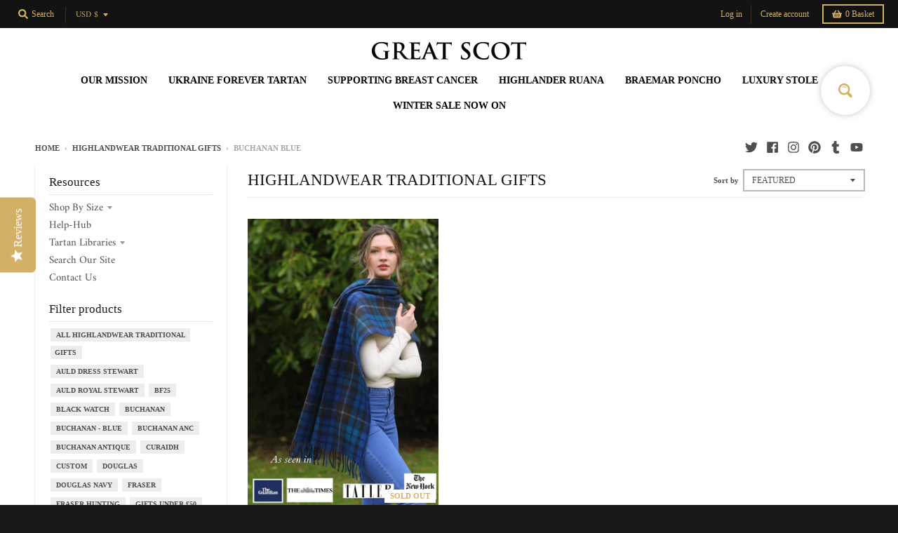

--- FILE ---
content_type: text/javascript; charset=utf-8
request_url: https://greatscotscotland.com/products/luxury-oversized-scarf-buchanan-blue-extra-warmth.js
body_size: 1718
content:
{"id":7267395240018,"title":"Luxury Oversized Scarf (Buchanan Blue) | Extra Warmth","handle":"luxury-oversized-scarf-buchanan-blue-extra-warmth","description":"\u003cp\u003e\u003cstrong\u003eThis is our \u003cspan style=\"color: #000000;\"\u003eEXTRA \u003c\/span\u003eWARMTH Collection. It's ideal if you feel the cold or live in a chilly climate.\u003c\/strong\u003e\u003c\/p\u003e\n\u003cp\u003eCrafted with meticulous care by our master weavers here in Scotland, this luxurious scarf is designed to be wrapped as a stole, draped as a cape, or worn as a voluminous scarf. Its delicate softness is luxurious to the senses and suitable for gentlemen too.\u003c\/p\u003e\n\u003cp\u003eIt will arrive beautifully presented and ready for gifting.\u003c\/p\u003e\n\u003cul\u003e\n\u003cli\u003e\u003cspan data-mce-fragment=\"1\"\u003e85% Soft, natural lambswool plus 15% recycled tartan fibre blend for extra warmth.\u003c\/span\u003e\u003c\/li\u003e\n\u003cli\u003e182cm x 72cm.\u003c\/li\u003e\n\u003cli\u003e\u003cspan data-mce-fragment=\"1\"\u003eMade to traditional standards in the Scottish Highlands \u003c\/span\u003e\u003c\/li\u003e\n\u003cli\u003e\u003cspan data-mce-fragment=\"1\"\u003eRegistered Tartan\u003c\/span\u003e\u003c\/li\u003e\n\u003c\/ul\u003e\n\u003cp\u003e\u003cstrong\u003eThe Buchanan Clan\u003c\/strong\u003e, steeped in Scottish heritage, boasts a storied past filled with tales of valour and resilience. Originating from the picturesque Highlands of Scotland, the clan played a significant role in shaping the nation's history. Renowned for their loyalty and bravery, the Buchanans have left an indelible mark on Scottish culture. With a proud lineage spanning generations, the clan's motto \"Audaces Juvo\" (I Assist the Brave) reflects their unwavering commitment to honour and duty. Today, descendants of the Buchanan Clan continue to celebrate their heritage, embodying the enduring spirit of Scotland and its people.\u003c\/p\u003e","published_at":"2024-04-03T17:56:07+01:00","created_at":"2024-04-02T15:33:39+01:00","vendor":"Great Scot","type":"Scarves","tags":["BF25","Buchanan","Buchanan - Blue","Most Loved 2025"],"price":8500,"price_min":8500,"price_max":8500,"available":false,"price_varies":false,"compare_at_price":8500,"compare_at_price_min":8500,"compare_at_price_max":8500,"compare_at_price_varies":false,"variants":[{"id":40833841332306,"title":"Default Title","option1":"Default Title","option2":null,"option3":null,"sku":"GS\/OSS\/AJW\/2587","requires_shipping":true,"taxable":false,"featured_image":null,"available":false,"name":"Luxury Oversized Scarf (Buchanan Blue) | Extra Warmth","public_title":null,"options":["Default Title"],"price":8500,"weight":550,"compare_at_price":8500,"inventory_quantity":0,"inventory_management":"shopify","inventory_policy":"deny","barcode":"40833841332306","requires_selling_plan":false,"selling_plan_allocations":[]}],"images":["\/\/cdn.shopify.com\/s\/files\/1\/0241\/6899\/files\/Asseenin.png?v=1712828750","\/\/cdn.shopify.com\/s\/files\/1\/0241\/6899\/files\/Buchanan-Blue-X-W-OS-Scarf.jpg?v=1712755189","\/\/cdn.shopify.com\/s\/files\/1\/0241\/6899\/files\/ElegantAccessoriesandFashionGiveawayAnimatedFacebookPostwithVideo_6.png?v=1712828762","\/\/cdn.shopify.com\/s\/files\/1\/0241\/6899\/files\/pstyle_text-aligncenter_strongspanstyle_font-size12pt_10FastFactsabouttheClanBuchananspanstrongppbrppspanstyle_font-size11pt_TheBuchananclanisoneoftheoldestandmostrenownedSc_3.png?v=1712828777"],"featured_image":"\/\/cdn.shopify.com\/s\/files\/1\/0241\/6899\/files\/Asseenin.png?v=1712828750","options":[{"name":"Title","position":1,"values":["Default Title"]}],"url":"\/products\/luxury-oversized-scarf-buchanan-blue-extra-warmth","media":[{"alt":null,"id":23551117361234,"position":1,"preview_image":{"aspect_ratio":0.667,"height":1200,"width":800,"src":"https:\/\/cdn.shopify.com\/s\/files\/1\/0241\/6899\/files\/Asseenin.png?v=1712828750"},"aspect_ratio":0.667,"height":1200,"media_type":"image","src":"https:\/\/cdn.shopify.com\/s\/files\/1\/0241\/6899\/files\/Asseenin.png?v=1712828750","width":800},{"alt":null,"id":23528796848210,"position":2,"preview_image":{"aspect_ratio":0.667,"height":1200,"width":800,"src":"https:\/\/cdn.shopify.com\/s\/files\/1\/0241\/6899\/files\/Buchanan-Blue-X-W-OS-Scarf.jpg?v=1712755189"},"aspect_ratio":0.667,"height":1200,"media_type":"image","src":"https:\/\/cdn.shopify.com\/s\/files\/1\/0241\/6899\/files\/Buchanan-Blue-X-W-OS-Scarf.jpg?v=1712755189","width":800},{"alt":null,"id":23551114412114,"position":3,"preview_image":{"aspect_ratio":0.728,"height":878,"width":639,"src":"https:\/\/cdn.shopify.com\/s\/files\/1\/0241\/6899\/files\/ElegantAccessoriesandFashionGiveawayAnimatedFacebookPostwithVideo_6.png?v=1712828762"},"aspect_ratio":0.728,"height":878,"media_type":"image","src":"https:\/\/cdn.shopify.com\/s\/files\/1\/0241\/6899\/files\/ElegantAccessoriesandFashionGiveawayAnimatedFacebookPostwithVideo_6.png?v=1712828762","width":639},{"alt":null,"id":23551124078674,"position":4,"preview_image":{"aspect_ratio":0.667,"height":1200,"width":800,"src":"https:\/\/cdn.shopify.com\/s\/files\/1\/0241\/6899\/files\/pstyle_text-aligncenter_strongspanstyle_font-size12pt_10FastFactsabouttheClanBuchananspanstrongppbrppspanstyle_font-size11pt_TheBuchananclanisoneoftheoldestandmostrenownedSc_3.png?v=1712828777"},"aspect_ratio":0.667,"height":1200,"media_type":"image","src":"https:\/\/cdn.shopify.com\/s\/files\/1\/0241\/6899\/files\/pstyle_text-aligncenter_strongspanstyle_font-size12pt_10FastFactsabouttheClanBuchananspanstrongppbrppspanstyle_font-size11pt_TheBuchananclanisoneoftheoldestandmostrenownedSc_3.png?v=1712828777","width":800}],"requires_selling_plan":false,"selling_plan_groups":[]}